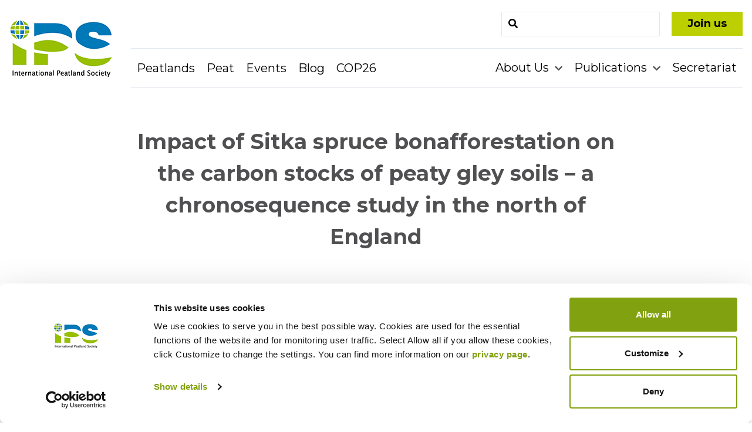

--- FILE ---
content_type: text/html; charset=UTF-8
request_url: https://peatlands.org/document/impact-of-sitka-spruce-bonafforestation-on-the-carbon-stocks-of-peaty-gley-soils-a-chronosequence-study-in-the-north-of-england/
body_size: 6601
content:
<!doctype html>
<html lang="en-US">
<head>
	<meta charset="UTF-8">
	<meta name="viewport" content="width=device-width, initial-scale=1">
		<link rel="profile" href="http://gmpg.org/xfn/11">
	<link href="https://fonts.googleapis.com/css?family=Montserrat:400,400i,700,900&display=swap" rel="stylesheet">
	<link rel="stylesheet" href="https://use.fontawesome.com/releases/v5.8.2/css/all.css" integrity="sha384-oS3vJWv+0UjzBfQzYUhtDYW+Pj2yciDJxpsK1OYPAYjqT085Qq/1cq5FLXAZQ7Ay" crossorigin="anonymous">
	
<link rel="apple-touch-icon" sizes="57x57" href="https://peatlands.org/assets/themes/ips/assets/images/favicons/apple-touch-icon-57x57.png">
<link rel="apple-touch-icon" sizes="60x60" href="https://peatlands.org/assets/themes/ips/assets/images/favicons/apple-touch-icon-60x60.png">
<link rel="apple-touch-icon" sizes="72x72" href="https://peatlands.org/assets/themes/ips/assets/images/favicons/apple-touch-icon-72x72.png">
<link rel="apple-touch-icon" sizes="76x76" href="https://peatlands.org/assets/themes/ips/assets/images/favicons/apple-touch-icon-76x76.png">
<link rel="apple-touch-icon" sizes="114x114" href="https://peatlands.org/assets/themes/ips/assets/images/favicons/apple-touch-icon-114x114.png">
<link rel="apple-touch-icon" sizes="120x120" href="https://peatlands.org/assets/themes/ips/assets/images/favicons/apple-touch-icon-120x120.png">
<link rel="apple-touch-icon" sizes="144x144" href="https://peatlands.org/assets/themes/ips/assets/images/favicons/apple-touch-icon-144x144.png">
<link rel="apple-touch-icon" sizes="152x152" href="https://peatlands.org/assets/themes/ips/assets/images/favicons/apple-touch-icon-152x152.png">
<link rel="apple-touch-icon" sizes="180x180" href="https://peatlands.org/assets/themes/ips/assets/images/favicons/apple-touch-icon-180x180.png">
<link rel="icon" type="image/png" href="https://peatlands.org/assets/themes/ips/assets/images/favicons/favicon-32x32.png" sizes="32x32">
<link rel="icon" type="image/png" href="https://peatlands.org/assets/themes/ips/assets/images/favicons/favicon-194x194.png" sizes="194x194">
<link rel="icon" type="image/png" href="https://peatlands.org/assets/themes/ips/assets/images/favicons/favicon-96x96.png" sizes="96x96">
<link rel="icon" type="image/png" href="https://peatlands.org/assets/themes/ips/assets/images/favicons/android-chrome-192x192.png" sizes="192x192">
<link rel="icon" type="image/png" href="https://peatlands.org/assets/themes/ips/assets/images/favicons/favicon-16x16.png" sizes="16x16">
<link rel="manifest" href="https://peatlands.org/assets/themes/ips/assets/images/favicons/manifest.json">
<link rel="mask-icon" href="https://peatlands.org/assets/themes/ips/assets/images/favicons/safari-pinned-tab.svg" color="#232726">
<meta name="msapplication-TileColor" content="#da532c">
<meta name="msapplication-TileImage" content="/mstile-144x144.png">
<meta name="theme-color" content="#ffffff">	<script type="text/javascript" data-cookieconsent="ignore">
	window.dataLayer = window.dataLayer || [];

	function gtag() {
		dataLayer.push(arguments);
	}

	gtag("consent", "default", {
		ad_personalization: "denied",
		ad_storage: "denied",
		ad_user_data: "denied",
		analytics_storage: "denied",
		functionality_storage: "denied",
		personalization_storage: "denied",
		security_storage: "granted",
		wait_for_update: 500,
	});
	gtag("set", "ads_data_redaction", true);
	</script>
<script type="text/javascript"
		id="Cookiebot"
		src="https://consent.cookiebot.com/uc.js"
		data-implementation="wp"
		data-cbid="2007b7be-caf6-41f8-b139-052447185cc7"
							data-blockingmode="auto"
	></script>
<meta name='robots' content='index, follow, max-image-preview:large, max-snippet:-1, max-video-preview:-1' />

	<!-- This site is optimized with the Yoast SEO plugin v26.7 - https://yoast.com/wordpress/plugins/seo/ -->
	<title>Impact of Sitka spruce bonafforestation on the carbon stocks of peaty gley soils - a chronosequence study in the north of England - International Peatland Society</title>
	<link rel="canonical" href="https://peatlands.org/document/impact-of-sitka-spruce-bonafforestation-on-the-carbon-stocks-of-peaty-gley-soils-a-chronosequence-study-in-the-north-of-england/" />
	<meta property="og:locale" content="en_US" />
	<meta property="og:type" content="article" />
	<meta property="og:title" content="Impact of Sitka spruce bonafforestation on the carbon stocks of peaty gley soils - a chronosequence study in the north of England - International Peatland Society" />
	<meta property="og:description" content="Afforestation results in the sequestration of atmospheric CO2 as trees grow. In some circumstances afforestation on organo-mineral or organic soils may result in the substantial loss of soil C due to soil disturbance during forest planting. However, there is little&#8230; Get Widget" />
	<meta property="og:url" content="https://peatlands.org/document/impact-of-sitka-spruce-bonafforestation-on-the-carbon-stocks-of-peaty-gley-soils-a-chronosequence-study-in-the-north-of-england/" />
	<meta property="og:site_name" content="International Peatland Society" />
	<meta name="twitter:card" content="summary_large_image" />
	<script type="application/ld+json" class="yoast-schema-graph">{"@context":"https://schema.org","@graph":[{"@type":"WebPage","@id":"https://peatlands.org/document/impact-of-sitka-spruce-bonafforestation-on-the-carbon-stocks-of-peaty-gley-soils-a-chronosequence-study-in-the-north-of-england/","url":"https://peatlands.org/document/impact-of-sitka-spruce-bonafforestation-on-the-carbon-stocks-of-peaty-gley-soils-a-chronosequence-study-in-the-north-of-england/","name":"Impact of Sitka spruce bonafforestation on the carbon stocks of peaty gley soils - a chronosequence study in the north of England - International Peatland Society","isPartOf":{"@id":"https://peatlands.org/#website"},"datePublished":"2019-06-19T09:52:05+00:00","breadcrumb":{"@id":"https://peatlands.org/document/impact-of-sitka-spruce-bonafforestation-on-the-carbon-stocks-of-peaty-gley-soils-a-chronosequence-study-in-the-north-of-england/#breadcrumb"},"inLanguage":"en-US","potentialAction":[{"@type":"ReadAction","target":["https://peatlands.org/document/impact-of-sitka-spruce-bonafforestation-on-the-carbon-stocks-of-peaty-gley-soils-a-chronosequence-study-in-the-north-of-england/"]}]},{"@type":"BreadcrumbList","@id":"https://peatlands.org/document/impact-of-sitka-spruce-bonafforestation-on-the-carbon-stocks-of-peaty-gley-soils-a-chronosequence-study-in-the-north-of-england/#breadcrumb","itemListElement":[{"@type":"ListItem","position":1,"name":"Home","item":"https://peatlands.org/"},{"@type":"ListItem","position":2,"name":"Impact of Sitka spruce bonafforestation on the carbon stocks of peaty gley soils &#8211; a chronosequence study in the north of England"}]},{"@type":"WebSite","@id":"https://peatlands.org/#website","url":"https://peatlands.org/","name":"International Peatland Society","description":"A unique network of peat and peatland experts - focusing on economy, environment and society.","potentialAction":[{"@type":"SearchAction","target":{"@type":"EntryPoint","urlTemplate":"https://peatlands.org/?s={search_term_string}"},"query-input":{"@type":"PropertyValueSpecification","valueRequired":true,"valueName":"search_term_string"}}],"inLanguage":"en-US"}]}</script>
	<!-- / Yoast SEO plugin. -->


<link rel="alternate" title="oEmbed (JSON)" type="application/json+oembed" href="https://peatlands.org/wp-json/oembed/1.0/embed?url=https%3A%2F%2Fpeatlands.org%2Fdocument%2Fimpact-of-sitka-spruce-bonafforestation-on-the-carbon-stocks-of-peaty-gley-soils-a-chronosequence-study-in-the-north-of-england%2F" />
<link rel="alternate" title="oEmbed (XML)" type="text/xml+oembed" href="https://peatlands.org/wp-json/oembed/1.0/embed?url=https%3A%2F%2Fpeatlands.org%2Fdocument%2Fimpact-of-sitka-spruce-bonafforestation-on-the-carbon-stocks-of-peaty-gley-soils-a-chronosequence-study-in-the-north-of-england%2F&#038;format=xml" />
<style id='wp-img-auto-sizes-contain-inline-css' type='text/css'>
img:is([sizes=auto i],[sizes^="auto," i]){contain-intrinsic-size:3000px 1500px}
/*# sourceURL=wp-img-auto-sizes-contain-inline-css */
</style>
<link rel='stylesheet' id='font_select-css' href='https://peatlands.org/assets/modules/social-share-buttons-popup/admin/css/fontselect.css?ver=1.0.0' type='text/css' media='all' />
<link rel='stylesheet' id='custom_wp_admin_css-css' href='https://peatlands.org/assets/modules/social-share-buttons-popup/admin/css/style.css?ver=1.0.0' type='text/css' media='all' />
<link rel='stylesheet' id='fo_css-css' href='https://peatlands.org/assets/modules/social-share-buttons-popup/admin/css/font-awesome.min.css?ver=1.0.0' type='text/css' media='all' />
<link rel='stylesheet' id='font_css-css' href='https://peatlands.org/assets/modules/social-share-buttons-popup/admin/fonts/font.css?ver=1.0.0' type='text/css' media='all' />
<link rel='stylesheet' id='font2_css-css' href='https://peatlands.org/assets/modules/social-share-buttons-popup/admin/fonts/font2.css?ver=1.0.0' type='text/css' media='all' />
<link rel='stylesheet' id='font3_css-css' href='https://peatlands.org/assets/modules/social-share-buttons-popup/admin/fonts/font3.css?ver=1.0.0' type='text/css' media='all' />
<link rel='stylesheet' id='hover_css-css' href='https://peatlands.org/assets/modules/social-share-buttons-popup/admin/css/hover.css?ver=1.0.0' type='text/css' media='all' />
<link rel='stylesheet' id='fontend_styling-css' href='https://peatlands.org/assets/modules/social-share-buttons-popup/public/css/style.css?ver=1.0.0' type='text/css' media='all' />
<link rel='stylesheet' id='layout-css' href='https://peatlands.org/assets/themes/ips/public/bundle.css?ver=0.0.94' type='text/css' media='all' />
<script type="text/javascript" src="https://peatlands.org/wp-includes/js/jquery/jquery.min.js?ver=3.7.1" id="jquery-core-js"></script>
<script type="text/javascript" src="https://peatlands.org/wp-includes/js/jquery/jquery-migrate.min.js?ver=3.4.1" id="jquery-migrate-js"></script>
<link rel="https://api.w.org/" href="https://peatlands.org/wp-json/" /><link rel='shortlink' href='https://peatlands.org/?p=3857' />
<style type="text/css">.recentcomments a{display:inline !important;padding:0 !important;margin:0 !important;}</style>
			<!-- Global site tag (gtag.js) - Google Analytics -->
		<script async src="https://www.googletagmanager.com/gtag/js?id=UA-18904882-1"></script>
		<script>
		  window.dataLayer = window.dataLayer || [];
		  function gtag(){dataLayer.push(arguments);}
		  gtag('js', new Date());

		  gtag('config', 'UA-18904882-1');
		</script>
	<meta name="generator" content="WP Rocket 3.20.3" data-wpr-features="wpr_desktop" /></head>

<body class="wp-singular documents-template-default single single-documents postid-3857 wp-embed-responsive wp-theme-ips font-mont">
<div data-rocket-location-hash="54257ff4dc2eb7aae68fa23eb5f11e06" id="page" class="site">
	<a class="skip-link screen-reader-text" href="#primary">Skip to content</a>
		<div data-rocket-location-hash="fc84ab1f6774dc51f95da962075b88d2" class="hidden mobile-search-form bg-green p-2">
			<form method="get" class="position-relative m-auto md:m-0 sm:ml-auto" id="searchform" action="https://peatlands.org/" role="search">
	<div class="flex items-center">
		<input class="border w-full py-2 px-3 text-grey-darker" type="text" name="s" id="search" value="" />
		<button class="search-submit" type="submit"></button>
	</div>
</form>
			<div data-rocket-location-hash="e1938a29cff4f140e7b5f8709a93583a" class="mobile-search-toggle mobile-search-exit"><i class="fas fa-times"></i></div>
		</div>

		<header data-rocket-location-hash="266c2c3e1a069e5bbc99dd0972636ad1" id="masthead" class="site-header container-fluid bg-white">

			<div data-rocket-location-hash="5f1c057aea8ef7a05087a77cae70d1e2" class="header-container container mx-auto flex justify-between lg:justify-start lg:pt-5">

				<div class="lg:w-1/6 logo-wrapper">
					<div class="text-white mr-3">
													<p class="site-title"><a href="https://peatlands.org/" rel="home"><span class="screen-reader-text">International Peatland Society</span><img alt="IPS-logo" src="https://peatlands.org/assets/themes/ips/assets/images/logo.png"/></a></p>
											</div>
				</div>

				<div class="lg:hidden flex items-center">
					<div class="top-header flex content-center">

						<div class="flex justify-center mt-0">
							<div class="mr-2">
								<a class="inline-block py-1 px-6 sm:text-lg text-primary text-black font-bold bg-green border-3 border-green lg:ml-5 whitespace-no-wrap" href="/join-us">Join us</a>
							</div>
						</div>

					</div>
				</div>

				<div class="lg:hidden flex">
					<div class="mobile-search-toggle flex items-center mr-1">
						<i class="text-2xl fas fa-search"></i>
					</div>
					<div id="menu-toggle" class="block lg:hidden">
						<button class="items-center ml-2 py-2 text-teal-200 text-3xl m-auto">
							<i class="fas fa-bars"></i>
						</button>
					</div>
				</div>


				<div class="lg:w-5/6 absolute lg:relative main-navigation-wrap">

					<div class="hidden lg:flex top-header lg:justify-end justify-center">
						<form method="get" class="position-relative m-auto md:m-0 sm:ml-auto" id="searchform" action="https://peatlands.org/" role="search">
	<div class="flex items-center">
		<input class="border w-full py-2 px-3 text-grey-darker" type="text" name="s" id="search" value="" />
		<button class="search-submit" type="submit"></button>
	</div>
</form>
						<div class="flex justify-center mt-5 sm:mt-0">
							<div>
								<a class="inline-block py-1 px-6 text-lg text-primary text-black font-bold bg-green border-3 border-green sm:ml-5" href="/join-us">Join us</a>
							</div>
						</div>
					</div>



					<nav class="flex items-center justify-between flex-wrap mt-5 border-t border-b border-grey-200 main-navigation" id="site-navigation" role="navigation">

						<div class="lg:w-1/2 w-full block flex-grow lg:flex lg:items-center lg:w-auto">
							<div class="text-sm lg:flex-grow">
								<ul class="list-reset text-sm" id="menu-primary-left"><li id="menu-item-39" class="menu-item menu-item-type-post_type menu-item-object-page menu-item-39"><a href="https://peatlands.org/peatlands/">Peatlands</a></li>
<li id="menu-item-38" class="menu-item menu-item-type-post_type menu-item-object-page menu-item-38"><a href="https://peatlands.org/peat/">Peat</a></li>
<li id="menu-item-5309" class="menu-item menu-item-type-post_type menu-item-object-page menu-item-5309"><a href="https://peatlands.org/events/">Events</a></li>
<li id="menu-item-5952" class="menu-item menu-item-type-post_type menu-item-object-page current_page_parent menu-item-5952"><a href="https://peatlands.org/blog/">Blog</a></li>
<li id="menu-item-7483" class="menu-item menu-item-type-post_type menu-item-object-page menu-item-7483"><a href="https://peatlands.org/cop26/">COP26</a></li>
</ul>							</div>
						</div>
						<div class="lg:w-1/2 w-full block flex-grow lg:flex lg:items-center lg:w-auto">
							<div class="text-sm lg:flex-grow">
								<ul class="list-reset text-sm" id="menu-primary-right"><li id="menu-item-35" class="menu-item menu-item-type-post_type menu-item-object-page menu-item-has-children menu-item-35 dropdown"><a href="https://peatlands.org/about-us/" data-toggle="dropdown" class="dropdown">About Us </a>
<ul class="sub-menu">
	<li id="menu-item-321" class="menu-item menu-item-type-post_type menu-item-object-page menu-item-321"><a href="https://peatlands.org/about-us/organisation/">Organisation</a></li>
	<li id="menu-item-322" class="menu-item menu-item-type-post_type menu-item-object-page menu-item-322"><a href="https://peatlands.org/about-us/executive-board/">Executive Board</a></li>
	<li id="menu-item-320" class="menu-item menu-item-type-post_type menu-item-object-page menu-item-320"><a href="https://peatlands.org/about-us/annual-assembly/">Annual Assembly</a></li>
	<li id="menu-item-319" class="menu-item menu-item-type-post_type menu-item-object-page menu-item-319"><a href="https://peatlands.org/about-us/national-committees/">National Committees</a></li>
	<li id="menu-item-318" class="menu-item menu-item-type-post_type menu-item-object-page menu-item-318"><a href="https://peatlands.org/about-us/commissions-expert-groups-and-sab/">Commissions, Expert Groups and SAB</a></li>
	<li id="menu-item-257" class="menu-item menu-item-type-post_type menu-item-object-page menu-item-257"><a href="https://peatlands.org/about-us/honoursgrants/">Honours &#038; Grants</a></li>
	<li id="menu-item-6091" class="menu-item menu-item-type-post_type menu-item-object-page menu-item-6091"><a href="https://peatlands.org/about-us/open-positions/">Open positions</a></li>
	<li id="menu-item-325" class="menu-item menu-item-type-post_type menu-item-object-page menu-item-325"><a href="https://peatlands.org/about-us/cooperation/">Cooperation</a></li>
</ul>
</li>
<li id="menu-item-34" class="menu-item menu-item-type-post_type menu-item-object-page menu-item-has-children menu-item-34 dropdown"><a href="https://peatlands.org/publications/" data-toggle="dropdown" class="dropdown">Publications </a>
<ul class="sub-menu">
	<li id="menu-item-5331" class="menu-item menu-item-type-post_type menu-item-object-page menu-item-5331"><a href="https://peatlands.org/publications/document-database/">Document Database</a></li>
</ul>
</li>
<li id="menu-item-33" class="menu-item menu-item-type-post_type menu-item-object-page menu-item-33"><a href="https://peatlands.org/secretariat/">Secretariat</a></li>
</ul>							</div>
						</div>
					</nav>

				</div>


			</div>



		</header><!-- #masthead -->

	<div data-rocket-location-hash="b82e5dac40f189379f2d1855340d7439" class="container mx-auto py-6">

		<div data-rocket-location-hash="01b5b8023dcbab309df9285f7c3c8aea" class="lg:w-5/6 ml-auto">

		<div id="primary" class="content-area">
				<main id="main" class="site-main" role="main">

				
					<article id="post-3857" class="post-3857 documents type-documents status-publish hentry documents_tag-carbon-dioxide documents_tag-gley-soils documents_tag-greenhouse-gases">
						<header class="entry-header text-center md:w-4/5">
							<h1 class="entry-title py-10 font-bold text-dark text-center text-4xl">Impact of Sitka spruce bonafforestation on the carbon stocks of peaty gley soils &#8211; a chronosequence study in the north of England</h1>						</header><!-- .entry-header -->

						<div class="entry-content md:w-4/5 mt-10">

							
							<p><strong>Authors: </strong><br>Vanguelova E.I., Crow, P., Benham, S.,Pitman, R., Forster, J.,Eaton, E.L., Morison, J.I.L.</p>					    <p><strong>Book: </strong><br>Responsible Management of Peatlands</p>					    <p><strong>Venue: </strong><br>Aberdeen</p>
															<p><strong>Keywords: </strong><br>
								carbon-dioxide, gley-soils, greenhouse-gases								</p>
							
							<p><strong>Documentfile: </strong><br><a target="_blank" href="https://peatlands.org/assets/uploads/2019/06/abd17pdf.vanguelova.pdf"><span class="text-secondary"><i class="mr-1 fas fa-download"></i></span><span class="underline">abd17pdf.vanguelova.pdf</span></a></p>
							<p><strong>Summary:<br></strong></p>
							<p>Afforestation results in the sequestration of atmospheric CO2 as trees grow. In some circumstances afforestation on organo-mineral or organic soils may result in the substantial loss of soil C due to soil disturbance during forest planting. However, there is little&#8230;</p>
<div class='poptin-social-buttons social-align-center branded-theme'><div id="wpsocialarrow-theme6" class="wp-social-arrow-theme6 wp-social-arrow-theme"><nav><ul><li id="facebooktheme6" class="dr-margin"><div><a title="Facebook" target='_blank' href="http://www.facebook.com/sharer/sharer.php?u=https%3A%2F%2Fpeatlands.org%2Fdocument%2Fimpact-of-sitka-spruce-bonafforestation-on-the-carbon-stocks-of-peaty-gley-soils-a-chronosequence-study-in-the-north-of-england%2F"><span class="wpsocialarrow-theme6-facebook button-facebook hvr-outline-infacebook"></span></a></div></li><li id="twittertheme6" class="dr-margin"><div><a title="Twitter" target='_blank' href="https://twitter.com/share?url=https%3A%2F%2Fpeatlands.org%2Fdocument%2Fimpact-of-sitka-spruce-bonafforestation-on-the-carbon-stocks-of-peaty-gley-soils-a-chronosequence-study-in-the-north-of-england%2F"><span class="wpsocialarrow-theme6-twitter button-twitter hvr-outline-intwitter"></span></a></div></li><li id="linkedintheme6" class="dr-margin"><div><a title="LinkedIn" target='_blank' href="http://www.linkedin.com/shareArticle?url=https%3A%2F%2Fpeatlands.org%2Fdocument%2Fimpact-of-sitka-spruce-bonafforestation-on-the-carbon-stocks-of-peaty-gley-soils-a-chronosequence-study-in-the-north-of-england%2F"><span class="wpsocialarrow-theme6-linkedin button-linkedin hvr-outline-inlinkedin"></span></a></div></li></ul></div></div><div class="clear"></div><div class="social-button-credit social-align-center"><a class="social-button-pro" target="_blank" href="https://premio.io/downloads/social-share-buttons/?utm_source=credit&amp;domain=https://peatlands.org">Get Widget</a></div>						</div><!-- .entry-content -->



						<footer class="entry-footer">
													</footer><!-- .entry-footer -->
					</article><!-- #post-## -->

					
			</main><!-- #main -->
		</div><!-- #primary -->

		</div>

	</div><!-- .container -->



	</div><!-- #content -->

	<footer data-rocket-location-hash="858ac6663256133d69881d6e8e3dbb99" id="colophon" class="site-footer bg-primary pt-10" role="contentinfo">
		<div data-rocket-location-hash="38ac5ea6881fd4e6ab69377297c827ce" class="container mx-auto site-info">

			<div data-rocket-location-hash="0d44bcefa31bee3446a4cfea859891c3" class="lg:flex lg:-mx-4">
				<div class="w-full lg:w-1/2 lg:mx-4 text-center lg:text-left">
					<div class="footer-main-top border-b border-white text-sm md:text-lg text-white">
						<ul class="footer-primary-left" id="menu-primary-left-1"><li class="menu-item menu-item-type-post_type menu-item-object-page menu-item-39"><a href="https://peatlands.org/peatlands/">Peatlands</a></li>
<li class="menu-item menu-item-type-post_type menu-item-object-page menu-item-38"><a href="https://peatlands.org/peat/">Peat</a></li>
<li class="menu-item menu-item-type-post_type menu-item-object-page menu-item-5309"><a href="https://peatlands.org/events/">Events</a></li>
<li class="menu-item menu-item-type-post_type menu-item-object-page current_page_parent menu-item-5952"><a href="https://peatlands.org/blog/">Blog</a></li>
<li class="menu-item menu-item-type-post_type menu-item-object-page menu-item-7483"><a href="https://peatlands.org/cop26/">COP26</a></li>
</ul>					</div>
					<div class="footer-main-bottom text-sm md:text-lg text-white">
						<ul class="footer-primary-right" id="menu-primary-right-1"><li class="menu-item menu-item-type-post_type menu-item-object-page menu-item-35"><a href="https://peatlands.org/about-us/">About Us</a></li>
<li class="menu-item menu-item-type-post_type menu-item-object-page menu-item-34"><a href="https://peatlands.org/publications/">Publications</a></li>
<li class="menu-item menu-item-type-post_type menu-item-object-page menu-item-33"><a href="https://peatlands.org/secretariat/">Secretariat</a></li>
</ul>					</div>
				</div>
				<div class="w-full lg:w-1/2 lg:mx-4 text-center lg:text-right text-white lg:py-0 py-10">
					<ul class="list-reset social-list">
						<li><a target="_blank" href="https://www.facebook.com/peatlands/"><i class="fab fa-facebook-f"></i></a></li>						<li><a target="_blank" href="https://www.instagram.com/int.peatland.society/"><i class="fab fa-instagram"></i></a></li>						<li><a target="_blank" href="https://www.linkedin.com/company/peatlands/"><i class="fab fa-linkedin"></i></a></li>																	</ul>
				</div>
			</div>

			<div data-rocket-location-hash="80df6b8a5f3554a57cedd2bd6fb7f4d1" class="footer-bottom-menu-wrap text-sm md:text-lg pt-8">
				<ul class="footer-bottom-menu" id="menu-bottom-footer"><li id="menu-item-44" class="menu-item menu-item-type-post_type menu-item-object-page menu-item-44"><a href="https://peatlands.org/internet-policies/">Internet Policies</a></li>
</ul>			</div>

		</div><!-- .site-info -->
	</footer><!-- #colophon -->

</div><!-- #page -->

<script type="speculationrules">
{"prefetch":[{"source":"document","where":{"and":[{"href_matches":"/*"},{"not":{"href_matches":["/wp-*.php","/wp-admin/*","/assets/uploads/*","/assets/*","/assets/modules/*","/assets/themes/ips/*","/*\\?(.+)"]}},{"not":{"selector_matches":"a[rel~=\"nofollow\"]"}},{"not":{"selector_matches":".no-prefetch, .no-prefetch a"}}]},"eagerness":"conservative"}]}
</script>
<script type="text/javascript" src="https://peatlands.org/assets/modules/social-share-buttons-popup/admin/js/jquery.fontselect.js?ver=1.0" id="gfonts-js"></script>
<script type="text/javascript" src="https://peatlands.org/wp-includes/js/jquery/ui/core.min.js?ver=1.13.3" id="jquery-ui-core-js"></script>
<script type="text/javascript" src="https://peatlands.org/wp-includes/js/jquery/ui/mouse.min.js?ver=1.13.3" id="jquery-ui-mouse-js"></script>
<script type="text/javascript" src="https://peatlands.org/wp-includes/js/jquery/ui/resizable.min.js?ver=1.13.3" id="jquery-ui-resizable-js"></script>
<script type="text/javascript" src="https://peatlands.org/wp-includes/js/jquery/ui/draggable.min.js?ver=1.13.3" id="jquery-ui-draggable-js"></script>
<script type="text/javascript" src="https://peatlands.org/wp-includes/js/jquery/ui/droppable.min.js?ver=1.13.3" id="jquery-ui-droppable-js"></script>
<script type="text/javascript" src="https://peatlands.org/wp-includes/js/jquery/ui/sortable.min.js?ver=1.13.3" id="jquery-ui-sortable-js"></script>
<script type="text/javascript" src="https://peatlands.org/wp-includes/js/underscore.min.js?ver=1.13.7" id="underscore-js"></script>
<script type="text/javascript" src="https://peatlands.org/wp-includes/js/backbone.min.js?ver=1.6.0" id="backbone-js"></script>
<script type="text/javascript" src="https://peatlands.org/assets/modules/social-share-buttons-popup/admin/js/default.js?ver=1.0" id="default-js"></script>
<script type="text/javascript" src="https://peatlands.org/assets/modules/social-share-buttons-popup/public/js/ssi_script.js?ver=1.0" id="ssi_script-js"></script>
<script type="text/javascript" src="https://peatlands.org/assets/themes/ips/public/bundle.js?ver=0.0.94" id="scripts-js"></script>

<style>
.page-id-5965 .big-image-container .big-image {max-width: 1000px; margin: auto;}
.page-id-5965 .big-image-container {height: 400px;}

.columns-row img.aligncenter {margin-left: auto; margin-right: auto;}
</style>

<script>var rocket_beacon_data = {"ajax_url":"https:\/\/peatlands.org\/wp-admin\/admin-ajax.php","nonce":"67c8a0f206","url":"https:\/\/peatlands.org\/document\/impact-of-sitka-spruce-bonafforestation-on-the-carbon-stocks-of-peaty-gley-soils-a-chronosequence-study-in-the-north-of-england","is_mobile":false,"width_threshold":1600,"height_threshold":700,"delay":500,"debug":null,"status":{"atf":true,"lrc":true,"preconnect_external_domain":true},"elements":"img, video, picture, p, main, div, li, svg, section, header, span","lrc_threshold":1800,"preconnect_external_domain_elements":["link","script","iframe"],"preconnect_external_domain_exclusions":["static.cloudflareinsights.com","rel=\"profile\"","rel=\"preconnect\"","rel=\"dns-prefetch\"","rel=\"icon\""]}</script><script data-name="wpr-wpr-beacon" src='https://peatlands.org/assets/modules/wp-rocket/assets/js/wpr-beacon.min.js' async></script></body>
</html>

<!-- This website is like a Rocket, isn't it? Performance optimized by WP Rocket. Learn more: https://wp-rocket.me - Debug: cached@1769166321 -->